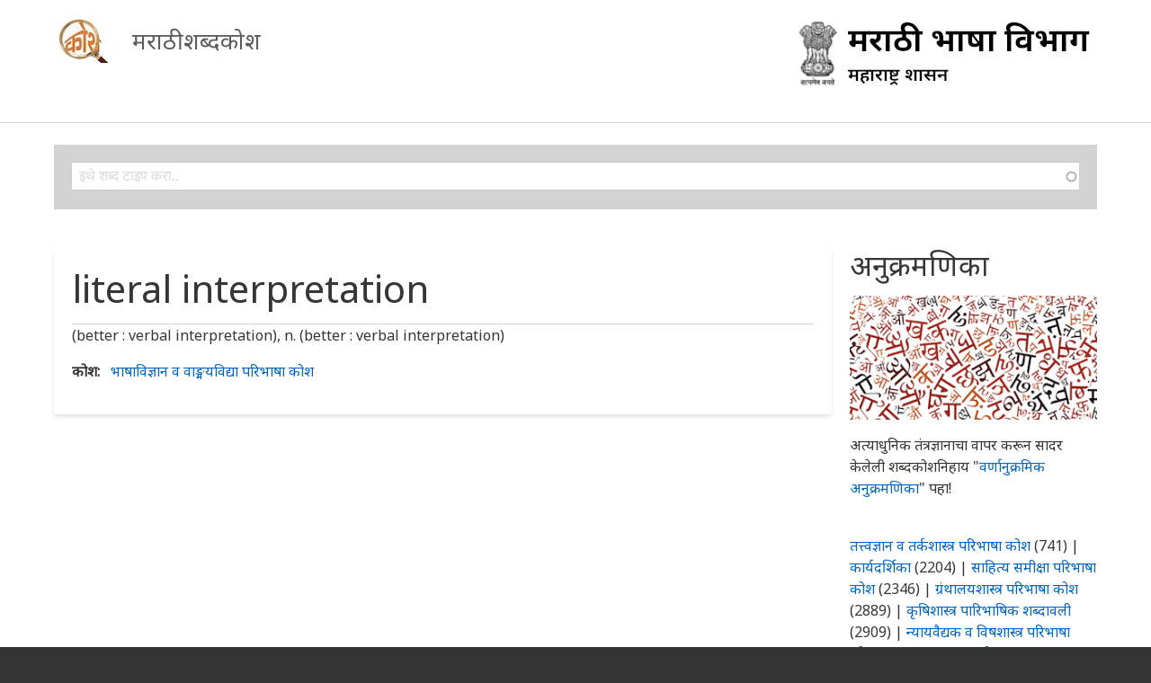

--- FILE ---
content_type: text/html; charset=UTF-8
request_url: https://shabdakosh.marathi.gov.in/node/328933
body_size: 6117
content:
<!DOCTYPE html>
<html lang="en" dir="ltr" class="no-js adaptivetheme">
  <head>
    
    <meta charset="utf-8" />
<meta name="Generator" content="Drupal 8 (https://www.drupal.org)" />
<meta name="MobileOptimized" content="width" />
<meta name="HandheldFriendly" content="true" />
<meta name="viewport" content="width=device-width, initial-scale=1.0" />
<link rel="shortcut icon" href="/sites/default/files/nation-emblem.png" type="image/png" />
<link rel="canonical" href="https://shabdakosh.marathi.gov.in/node/328933" />
<link rel="shortlink" href="https://shabdakosh.marathi.gov.in/node/328933" />
<link rel="revision" href="https://shabdakosh.marathi.gov.in/node/328933" />

    <link rel="dns-prefetch" href="//cdnjs.cloudflare.com"><title>literal interpretation | मराठी शब्दकोश</title>
    <link rel="stylesheet" media="all" href="/modules/search_autocomplete/css/themes/basic-blue.css?sy25fg" />
<link rel="stylesheet" media="all" href="/core/themes/stable/css/system/components/ajax-progress.module.css?sy25fg" />
<link rel="stylesheet" media="all" href="/core/themes/stable/css/system/components/align.module.css?sy25fg" />
<link rel="stylesheet" media="all" href="/core/themes/stable/css/system/components/autocomplete-loading.module.css?sy25fg" />
<link rel="stylesheet" media="all" href="/core/themes/stable/css/system/components/fieldgroup.module.css?sy25fg" />
<link rel="stylesheet" media="all" href="/core/themes/stable/css/system/components/container-inline.module.css?sy25fg" />
<link rel="stylesheet" media="all" href="/core/themes/stable/css/system/components/clearfix.module.css?sy25fg" />
<link rel="stylesheet" media="all" href="/core/themes/stable/css/system/components/details.module.css?sy25fg" />
<link rel="stylesheet" media="all" href="/core/themes/stable/css/system/components/hidden.module.css?sy25fg" />
<link rel="stylesheet" media="all" href="/core/themes/stable/css/system/components/item-list.module.css?sy25fg" />
<link rel="stylesheet" media="all" href="/core/themes/stable/css/system/components/js.module.css?sy25fg" />
<link rel="stylesheet" media="all" href="/core/themes/stable/css/system/components/nowrap.module.css?sy25fg" />
<link rel="stylesheet" media="all" href="/core/themes/stable/css/system/components/position-container.module.css?sy25fg" />
<link rel="stylesheet" media="all" href="/core/themes/stable/css/system/components/progress.module.css?sy25fg" />
<link rel="stylesheet" media="all" href="/core/themes/stable/css/system/components/reset-appearance.module.css?sy25fg" />
<link rel="stylesheet" media="all" href="/core/themes/stable/css/system/components/resize.module.css?sy25fg" />
<link rel="stylesheet" media="all" href="/core/themes/stable/css/system/components/sticky-header.module.css?sy25fg" />
<link rel="stylesheet" media="all" href="/core/themes/stable/css/system/components/system-status-counter.css?sy25fg" />
<link rel="stylesheet" media="all" href="/core/themes/stable/css/system/components/system-status-report-counters.css?sy25fg" />
<link rel="stylesheet" media="all" href="/core/themes/stable/css/system/components/system-status-report-general-info.css?sy25fg" />
<link rel="stylesheet" media="all" href="/core/themes/stable/css/system/components/tabledrag.module.css?sy25fg" />
<link rel="stylesheet" media="all" href="/core/themes/stable/css/system/components/tree-child.module.css?sy25fg" />
<link rel="stylesheet" media="all" href="/core/assets/vendor/jquery.ui/themes/base/core.css?sy25fg" />
<link rel="stylesheet" media="all" href="/core/assets/vendor/jquery.ui/themes/base/menu.css?sy25fg" />
<link rel="stylesheet" media="all" href="/core/assets/vendor/jquery.ui/themes/base/autocomplete.css?sy25fg" />
<link rel="stylesheet" media="all" href="/core/assets/vendor/jquery.ui/themes/base/theme.css?sy25fg" />
<link rel="stylesheet" media="all" href="/themes/ananya/styles/css/components/font-awesome.css?sy25fg" />
<link rel="stylesheet" media="all" href="/themes/ananya/styles/css/components/webfonts.css?sy25fg" />
<link rel="stylesheet" media="all" href="/themes/ananya/styles/css/components/base.css?sy25fg" />
<link rel="stylesheet" media="all" href="/themes/ananya/styles/css/components/tables.css?sy25fg" />
<link rel="stylesheet" media="all" href="/themes/ananya/styles/css/components/form.css?sy25fg" />
<link rel="stylesheet" media="all" href="/themes/ananya/styles/css/components/field.css?sy25fg" />
<link rel="stylesheet" media="all" href="/themes/ananya/styles/css/components/image.css?sy25fg" />
<link rel="stylesheet" media="all" href="/themes/ananya/styles/css/components/page.css?sy25fg" />
<link rel="stylesheet" media="all" href="/themes/ananya/styles/css/components/block.css?sy25fg" />
<link rel="stylesheet" media="all" href="/themes/ananya/styles/css/components/block--branding.css?sy25fg" />
<link rel="stylesheet" media="all" href="/themes/ananya/styles/css/components/block--breadcrumb.css?sy25fg" />
<link rel="stylesheet" media="all" href="/themes/ananya/styles/css/components/node.css?sy25fg" />
<link rel="stylesheet" media="all" href="/themes/ananya/styles/css/components/user.css?sy25fg" />
<link rel="stylesheet" media="all" href="/themes/ananya/styles/css/components/views.css?sy25fg" />
<link rel="stylesheet" media="all" href="/themes/ananya/styles/css/components/menu.css?sy25fg" />
<link rel="stylesheet" media="all" href="/themes/ananya/styles/css/components/pagers.css?sy25fg" />
<link rel="stylesheet" media="all" href="/themes/ananya/styles/css/components/labels.css?sy25fg" />
<link rel="stylesheet" media="all" href="/themes/ananya/styles/css/components/markers.css?sy25fg" />
<link rel="stylesheet" media="all" href="/themes/ananya/styles/css/components/messages.css?sy25fg" />
<link rel="stylesheet" media="all" href="/themes/ananya/styles/css/components/print.css?sy25fg" />
<link rel="stylesheet" media="all" href="https://fonts.googleapis.com/css?family=Noto+Sans" />
<link rel="stylesheet" media="all" href="/themes/ananya/styles/css/generated/ananya.layout.page.css?sy25fg" />
<link rel="stylesheet" media="all" href="/themes/ananya/styles/css/components/comments.css?sy25fg" />
<link rel="stylesheet" media="all" href="/themes/ananya/styles/css/components/contact-forms.css?sy25fg" />
<link rel="stylesheet" media="all" href="/themes/ananya/styles/css/components/search.css?sy25fg" />
<link rel="stylesheet" media="all" href="/themes/ananya/styles/css/components/taxonomy.css?sy25fg" />
<link rel="stylesheet" media="all" href="/themes/ananya/styles/css/components/responsive-tables.css?sy25fg" />
<link rel="stylesheet" media="all" href="/themes/ananya/styles/css/components/color.css?sy25fg" />
<link rel="stylesheet" media="all" href="/themes/ananya/styles/css/components/tabs.css?sy25fg" />
<link rel="stylesheet" media="all" href="/themes/ananya/styles/css/generated/fonts.css?sy25fg" />
<link rel="stylesheet" media="all" href="/themes/ananya/styles/css/generated/image-styles.css?sy25fg" />
<link rel="stylesheet" media="all" href="/themes/ananya/styles/css/generated/mobile-blocks.css?sy25fg" />
<link rel="stylesheet" media="all" href="/themes/ananya/styles/css/components/slideshows.css?sy25fg" />
<link rel="stylesheet" media="all" href="/themes/ananya/styles/css/components/jquery-ui.css?sy25fg" />
<link rel="stylesheet" media="all" href="/themes/ananya/styles/css/components/display-suite-fields.css?sy25fg" />
<link rel="stylesheet" media="all" href="/themes/ananya/styles/css/generated/custom-css.css?sy25fg" />
<link rel="stylesheet" media="all" href="/themes/ananya/styles/css/custom.css?sy25fg" />

    
  </head><body role="document" class="layout-type--page-layout user-logged-out path-not-frontpage path-node path-node-328933 page-node-type--article site-name--मराठी-शब्दकोश theme-name--ananya">
        <a href="#block-ananya-content" class="visually-hidden focusable skip-link">Skip to main content</a>
    
      <div class="dialog-off-canvas-main-canvas" data-off-canvas-main-canvas>
    
<div class="page js-layout">
  <div data-at-row="header" class="l-header l-row">
  
  <header class="l-pr page__row pr-header regions-multiple" role="banner" id="masthead">
    <div class="l-rw regions container pr-header__rw arc--2 hr--1-2" data-at-regions="">
      <div  data-at-region="1" data-at-block-count="1" class="l-r region pr-header__header-first" id="rid-header-first"><div id="block-ananya-branding" class="l-bl block block-branding block-config-provider--system block-plugin-id--system-branding-block has-logo has-name" id="system-branding-block">
  <div class="block__inner block-branding__inner">

    <div class="block__content block-branding__content site-branding"><a href="/" title="Home" itemprop="url" rel="home" class="site-branding__logo-link"><img src="/sites/default/files/logo.jpg" alt="Home" itemprop="logo" class="site-branding__logo-img" /></a><span class="site-branding__text"><strong class="site-branding__name"><a href="/" title="Home" itemprop="url" rel="home" class="site-branding__name-link">मराठी शब्दकोश</a></strong></span></div></div>
</div>
</div><div  data-at-region="2" data-at-block-count="1" class="l-r region pr-header__header-second" id="rid-header-second"><div id="block-maraathai" class="l-bl block block-config-provider--block-content block-plugin-id--block-content-0dca6e38-f041-484b-98c9-61f302f69ed7 block--type-basic block--view-mode-full"id="block-content0dca6e38-f041-484b-98c9-61f302f69ed7">
  <div class="block__inner">

    <div class="block__content"><div class="clearfix text-formatted field field-block-content--body field-formatter-text-default field-name-body field-type-text-with-summary field-label-hidden has-single"><div class="field__items"><div class="field__item"><p><img alt="मराठी भाषा विभाग" data-entity-type="file" data-entity-uuid="5308198a-82ff-4d0f-b580-bccebac49bd6" src="/sites/default/files/inline-images/MarathiLogo4.png" class="align-right" /></p>
</div></div>
</div>
</div></div>
</div>
</div>
    </div>
  </header>
  
</div>
<div data-at-row="highlighted" class="l-highlighted l-row">
  
  <div class="l-pr page__row pr-highlighted" id="highlighted">
    <div class="l-rw regions container pr-highlighted__rw arc--1 hr--1" data-at-regions="">
      <div  data-at-region="1" data-at-block-count="2" class="l-r region pr-highlighted__highlighted" id="rid-highlighted"><div class="l-bl block--messages" id="system-messages-block" data-drupal-messages><div data-drupal-messages-fallback class="hidden"></div></div><div class="search-block-form submit-is-hidden has-placeholder search-block l-bl block block-search block-config-provider--search block-plugin-id--search-form-block" data-drupal-selector="search-block-form" id="block-ananya-search" role="search" aria-labelledby="block-ananya-search-menu" id="search-form-block">
  <div class="block__inner block-search__inner">

    
      <h2 class="visually-hidden block__title block-search__title" id="block-ananya-search-menu"><span>Search</span></h2>
    <div class="block__content block-search__content"><form action="/search/node" method="get" id="search-block-form" accept-charset="UTF-8" class="search-block-form__form">
  <div class="js-form-item form-item js-form-type-search form-type-search js-form-item-keys form-item-keys form-no-label">
      <label for="edit-keys" class="visually-hidden">Search</label>
        <input title="Enter the terms you wish to search for." placeholder="इथे शब्द टाइप करा.." class="has-attribute-placeholder form-autocomplete form-search" data-drupal-selector="edit-keys" data-key="search_block" type="search" id="edit-keys" name="keys" value="" size="" maxlength="128" />

        </div>
<div class="visually-hidden form-actions element-container-wrapper js-form-wrapper form-wrapper" data-drupal-selector="edit-actions" id="edit-actions"><input class="search-form__submit button js-form-submit form-submit" data-drupal-selector="edit-submit" type="submit" id="edit-submit" value="Search" />
</div>

</form>
</div></div>
</div>
</div>
    </div>
  </div>
  
</div>
<div data-at-row="main" class="l-main l-row">
  
  <div class="l-pr page__row pr-main regions-multiple" id="main-content">
    <div class="l-rw regions container pr-main__rw arc--2 hr--1-3" data-at-regions="">
      <div  data-at-region="1" data-at-block-count="4" class="l-r region pr-main__content" id="rid-content"><main id="block-ananya-content" class="l-bl block block-main-content" role="main" id="system-main-block">
  
  <article data-history-node-id="328933" role="article" class="node node--id-328933 node--type-article node--promoted node--view-mode-full">
  <div class="node__container">

    <header class="node__header"><h1 class="node__title"><span class="field field-name-title field-formatter-string field-type-string field-label-hidden">literal interpretation</span>
</h1></header>

    <div class="node__content"><div class="clearfix text-formatted field field-node--body field-formatter-text-default field-name-body field-type-text-with-summary field-label-hidden has-single"><div class="field__items"><div class="field__item"><p>(better : verbal interpretation), n. (better : verbal interpretation)</p>
</div></div>
</div>
<div class="field field-node-field-tags field-entity-reference-type-taxonomy-term field-formatter-entity-reference-label field-name-field-tags field-type-entity-reference field-label-inline clearfix"><h3 class="field__label">कोश</h3><div class="field__items"><div class="field__item field__item--भाषाविज्ञान-व-वाङ्मयविद्या-परिभाषा-कोश">
        <span class="field__item-wrapper"><a href="/taxonomy/term/39" hreflang="en">भाषाविज्ञान व वाङ्मयविद्या परिभाषा कोश</a></span>
      </div></div>
</div>
</div></div>
</article>

  
</main>
</div><div  data-at-region="3" data-at-block-count="2" class="l-r region pr-main__sidebar-second" id="rid-sidebar-second"><div id="block-varanaanaukaramaikaanaukaramanaikaa-2" class="l-bl block block-config-provider--block-content block-plugin-id--block-content-1af1408e-f9a1-4ff3-b35e-d96b19870a52 has-title block--type-basic block--view-mode-full" role="region" aria-labelledby="block-varanaanaukaramaikaanaukaramanaikaa-2-title"id="block-content1af1408e-f9a1-4ff3-b35e-d96b19870a52">
  <div class="block__inner">

    <h2  class="block__title" id="block-varanaanaukaramaikaanaukaramanaikaa-2-title"><span>अनुक्रमणिका</span></h2><div class="block__content"><div class="clearfix text-formatted field field-block-content--body field-formatter-text-default field-name-body field-type-text-with-summary field-label-hidden has-single"><div class="field__items"><div class="field__item"><img alt="chars" data-entity-type="file" data-entity-uuid="e1abffa3-5351-4689-af3e-3acf2bc60401" src="/sites/default/files/inline-images/chars.png" class="align-center" />
<p>अत्याधुनिक तंत्रज्ञानाचा वापर करून सादर केलेली शब्दकोशनिहाय "<a href="/ananya-glossary">वर्णानुक्रमिक अनुक्रमणिका</a>" पहा!</p>
</div></div>
</div>
</div></div>
</div>
<div class="views-element-container l-bl block-views-css-class-- block block-config-provider--views block-plugin-id--views-block-ananya-glossary-block-1" id="block-views-block-ananya-glossary-block-1-2"id="views-blockananya-glossary-block-1">
  <div class="block__inner">

    <div class="block__content"><div class="element-container-wrapper"><div class="view view-ananya-glossary view-id-ananya_glossary view-display-id-block_1 js-view-dom-id-36c77e10139cce5f6a8f14953641e5e31cb328e85d254b83ee748620eb5a6851">
  
    
      
      <div class="view-content view-rows">
        <span class="views-summary views-summary-unformatted">
    <a href="/ananya-glossary/7">तत्त्वज्ञान व तर्कशास्त्र परिभाषा कोश</a>
      (741)
    </span>
  <span class="views-summary views-summary-unformatted">
   |   <a href="/ananya-glossary/4">कार्यदर्शिका</a>
      (2204)
    </span>
  <span class="views-summary views-summary-unformatted">
   |   <a href="/ananya-glossary/27">साहित्य समीक्षा परिभाषा कोश</a>
      (2346)
    </span>
  <span class="views-summary views-summary-unformatted">
   |   <a href="/ananya-glossary/8">ग्रंथालयशास्त्र परिभाषा कोश</a>
      (2889)
    </span>
  <span class="views-summary views-summary-unformatted">
   |   <a href="/ananya-glossary/25">कृषिशास्त्र पारिभाषिक शब्दावली</a>
      (2909)
    </span>
  <span class="views-summary views-summary-unformatted">
   |   <a href="/ananya-glossary/21">न्यायवैद्यक व विषशास्त्र परिभाषा कोश</a>
      (3204)
    </span>
  <span class="views-summary views-summary-unformatted">
   |   <a href="/ananya-glossary/13">पदनाम कोश</a>
      (3240)
    </span>
  <span class="views-summary views-summary-unformatted">
   |   <a href="/ananya-glossary/26">लोकप्रशासन परिभाषा कोश</a>
      (3655)
    </span>
  <span class="views-summary views-summary-unformatted">
   |   <a href="/ananya-glossary/11">शिक्षणशास्त्र परिभाषा कोश</a>
      (3694)
    </span>
  <span class="views-summary views-summary-unformatted">
   |   <a href="/ananya-glossary/9">गणितशास्त्र परिभाषा कोश</a>
      (3919)
    </span>
  <span class="views-summary views-summary-unformatted">
   |   <a href="/ananya-glossary/28">वित्तीय शब्दावली</a>
      (4362)
    </span>
  <span class="views-summary views-summary-unformatted">
   |   <a href="/ananya-glossary/34">राज्यशास्त्र परिभाषा कोश</a>
      (4969)
    </span>
  <span class="views-summary views-summary-unformatted">
   |   <a href="/ananya-glossary/12">संख्या शास्त्र परिभाषा कोश</a>
      (5149)
    </span>
  <span class="views-summary views-summary-unformatted">
   |   <a href="/ananya-glossary/29">वृत्तपत्र विद्या परिभाषा कोश</a>
      (5724)
    </span>
  <span class="views-summary views-summary-unformatted">
   |   <a href="/ananya-glossary/39">भाषाविज्ञान व वाङ्मयविद्या परिभाषा कोश</a>
      (5759)
    </span>
  <span class="views-summary views-summary-unformatted">
   |   <a href="/ananya-glossary/23">औषधशास्त्र परिभाषा कोश</a>
      (5950)
    </span>
  <span class="views-summary views-summary-unformatted">
   |   <a href="/ananya-glossary/30">व्यवसाय व्यवस्थापन परिभाषा कोश</a>
      (6360)
    </span>
  <span class="views-summary views-summary-unformatted">
   |   <a href="/ananya-glossary/22">धातुशास्त्र परिभाषआ कोश</a>
      (6409)
    </span>
  <span class="views-summary views-summary-unformatted">
   |   <a href="/ananya-glossary/17">यंत्र अभियांत्रिकी परिभाषा कोश</a>
      (7515)
    </span>
  <span class="views-summary views-summary-unformatted">
   |   <a href="/ananya-glossary/5">कृषीशास्त्र परिभाषा कोश</a>
      (8017)
    </span>
  <span class="views-summary views-summary-unformatted">
   |   <a href="/ananya-glossary/10">विद्युत अभियांत्रिकी परिभाषा कोश</a>
      (8454)
    </span>
  <span class="views-summary views-summary-unformatted">
   |   <a href="/ananya-glossary/19">भूगोलशास्त्र परिभाषा कोश</a>
      (8704)
    </span>
  <span class="views-summary views-summary-unformatted">
   |   <a href="/ananya-glossary/16">भूशास्त्र परिभाषा कोश</a>
      (8995)
    </span>
  <span class="views-summary views-summary-unformatted">
   |   <a href="/ananya-glossary/6">प्रशासन वाक्प्रयोग</a>
      (9079)
    </span>
  <span class="views-summary views-summary-unformatted">
   |   <a href="/ananya-glossary/32">मानसशास्त्र परिभाषा कोश</a>
      (9159)
    </span>
  <span class="views-summary views-summary-unformatted">
   |   <a href="/ananya-glossary/36">अर्थशास्त्र परिभाषा कोश</a>
      (9818)
    </span>
  <span class="views-summary views-summary-unformatted">
   |   <a href="/ananya-glossary/35">विकृतिशास्त्र पारिभाषिक शब्दावली </a>
      (10177)
    </span>
  <span class="views-summary views-summary-unformatted">
   |   <a href="/ananya-glossary/31">वाणिज्यशास्त्र परिभाषा कोश</a>
      (10379)
    </span>
  <span class="views-summary views-summary-unformatted">
   |   <a href="/ananya-glossary/14">शरीरक्रियाशास्त्र परिभाषा कोश</a>
      (10411)
    </span>
  <span class="views-summary views-summary-unformatted">
   |   <a href="/ananya-glossary/15">रसायनशास्त्र परिभाषा कोश</a>
      (11044)
    </span>
  <span class="views-summary views-summary-unformatted">
   |   <a href="/ananya-glossary/24">शारीर परिभाषा कोश</a>
      (12428)
    </span>
  <span class="views-summary views-summary-unformatted">
   |   <a href="/ananya-glossary/18">स्थापत्य अभियांत्रिकी परिभाषा कोश</a>
      (12429)
    </span>
  <span class="views-summary views-summary-unformatted">
   |   <a href="/ananya-glossary/40">न्याय व्यवहार कोश</a>
      (13141)
    </span>
  <span class="views-summary views-summary-unformatted">
   |   <a href="/ananya-glossary/37">भौतिकशास्त्र परिभाषा कोश</a>
      (13646)
    </span>
  <span class="views-summary views-summary-unformatted">
   |   <a href="/ananya-glossary/41">मराठी विश्वकोश</a>
      (14520)
    </span>
  <span class="views-summary views-summary-unformatted">
   |   <a href="/ananya-glossary/33">भौतिकशास्त्र पारिभाषिक शब्दावली</a>
      (17388)
    </span>
  <span class="views-summary views-summary-unformatted">
   |   <a href="/ananya-glossary/20">शासन व्यवहार शब्दावली</a>
      (19011)
    </span>
  <span class="views-summary views-summary-unformatted">
   |   <a href="/ananya-glossary/38">जीवशास्त्र परिभाषा कोश</a>
      (22288)
    </span>
  <span class="views-summary views-summary-unformatted">
   |   <a href="/ananya-glossary/3">शासन व्यवहार कोश</a>
      (24470)
    </span>

    </div>
  
          </div>
</div>
</div></div>
</div>
</div>
    </div>
  </div>
  
</div>
<div data-at-row="subfeatures" class="l-subfeatures l-row">
  
  <div class="l-pr page__row pr-subfeatures regions-multiple" id="sub-features">
    <div class="l-rw regions container pr-subfeatures__rw arc--2 hr--1-4" data-at-regions="">
      <div  data-at-region="1" data-at-block-count="1" class="l-r region pr-subfeatures__subfeatures-first" id="rid-subfeatures-first"><div id="block-copyrights" class="l-bl block block-config-provider--block-content block-plugin-id--block-content-8bfcc73e-c47b-4f16-bf57-3b7ac1b02b83 block--type-basic block--view-mode-full"id="block-content8bfcc73e-c47b-4f16-bf57-3b7ac1b02b83">
  <div class="block__inner">

    <div class="block__content"><div class="clearfix text-formatted field field-block-content--body field-formatter-text-default field-name-body field-type-text-with-summary field-label-hidden has-single"><div class="field__items"><div class="field__item"><p><a href="https://shabdakosh.marathi.gov.in/ananya-glossary">वर्णानुक्रमिक अनुक्रमणिका</a> | <a href="https://shabdakosh.marathi.gov.in/node/344751">सर्च इंजिनचा खुलासा..</a><br />
<a href="http://ananyamultitech.com/">संरचना : अनन्या मल्टिटेक प्रायवेट लिमीटेड</a></p>
</div></div>
</div>
</div></div>
</div>
</div><div  data-at-region="4" data-at-block-count="1" class="l-r region pr-subfeatures__subfeatures-fourth" id="rid-subfeatures-fourth"><div id="block-bhaasaasancaalanaalaya" class="l-bl block block-config-provider--block-content block-plugin-id--block-content-3b0660bc-5ed5-4c6b-9e6e-2d5712600c3a block--type-basic block--view-mode-full"id="block-content3b0660bc-5ed5-4c6b-9e6e-2d5712600c3a">
  <div class="block__inner">

    <div class="block__content"><div class="clearfix text-formatted field field-block-content--body field-formatter-text-default field-name-body field-type-text-with-summary field-label-hidden has-single"><div class="field__items"><div class="field__item"><p class="text-align-right">कॉपीराइट © २०१९ - भाषा संचालनालय, महाराष्ट्र राज्य<br />
Hits : 4,78,35,230<br />
Best : 43,725</p>
</div></div>
</div>
</div></div>
</div>
</div>
    </div>
  </div>
  
</div>

  
</div>

  </div>

    
    <script type="application/json" data-drupal-selector="drupal-settings-json">{"ajaxPageState":{"theme":"ananya","libraries":"ananya\/ananya.layout.page,ananya\/base,ananya\/color,ananya\/comment,ananya\/contact,ananya\/custom_css,ananya\/custom_css_file,ananya\/ds,ananya\/fontfaceobserver,ananya\/fonts,ananya\/google_fonts,ananya\/image_styles,ananya\/jquery_ui,ananya\/mobile_blocks,ananya\/responsive_tables,ananya\/search,ananya\/slideshow_styles,ananya\/taxonomy,at_core\/at.breakpoints,at_core\/at.settings,at_core\/at.slideshow_settings,core\/drupal.autocomplete,search_autocomplete\/theme.basic-blue.css,statistics\/drupal.statistics,system\/base,views\/views.module","theme_token":null},"path":{"baseUrl":"\/","scriptPath":null,"pathPrefix":"","currentPath":"node\/328933","currentPathIsAdmin":false,"isFront":false,"currentLanguage":"en"},"pluralDelimiter":"\u0003","suppressDeprecationErrors":true,"ajaxTrustedUrl":{"\/search\/node":true},"ananya":{"at_slideshows":{"ananya-slideshow-0":{"animation":"fade","direction":"horizontal","smoothheight":0,"slideshowspeed":"4000","animationspeed":"600","controlnav":0,"directionnav":1,"pauseonaction":1,"pauseonhover":0,"animationloop":1,"reverse":0,"randomize":0,"autostart":1,"initdelay":"","easing":"swing","usecss":0,"touch":1,"video":0,"prevtext":"\u003C\u003C","nexttext":"\u003E\u003E","slideshow_class":".ananya-slideshow-0","selector":".slides \u003E li"}},"at_breakpoints":{"at_core_simple_wide":{"breakpoint":"wide","mediaquery":"all and (min-width: 60.0625em)"},"at_core_simple_tablet-isolate":{"breakpoint":"tablet-isolate","mediaquery":"all and (min-width: 45.0625em) and (max-width: 60em)"},"at_core_simple_mobile":{"breakpoint":"mobile","mediaquery":"all and (max-width: 45em)"}}},"statistics":{"data":{"nid":"328933"},"url":"\/core\/modules\/statistics\/statistics.php"},"search_autocomplete":{"search_block":{"source":"\/callback\/words","selector":"","minChars":3,"maxSuggestions":10,"autoSubmit":true,"autoRedirect":true,"theme":"basic-blue","filters":["keys"],"noResult":{"group":{"group_id":"no_results"},"label":"\u0022[search-phrase]\u0022 \u0905\u0938\u0932\u0947\u0932\u094d\u092f\u093e \u0928\u094b\u0902\u0926\u0940 \u0924\u093e\u0924\u094d\u0915\u093e\u0933 \u0909\u092a\u0932\u092c\u094d\u0927 \u0928\u093e\u0939\u0940\u0924. \u0938\u0935\u093f\u0938\u094d\u0924\u0930 \u0936\u094b\u0927 \u0918\u0947\u0923\u094d\u092f\u093e\u0938\u093e\u0920\u0940 \u0907\u0925\u0947 \u0915\u094d\u0932\u093f\u0915 \u0915\u0930\u093e..","value":"[search-phrase]","link":""},"moreResults":{"group":{"group_id":"more_results"},"label":"\u0022[search-phrase]\u0022 \u0905\u0938\u0932\u0947\u0932\u094d\u092f\u093e \u0938\u0930\u094d\u0935 \u0928\u094b\u0902\u0926\u0940 \u092a\u0939\u093e..","value":"[search-phrase]","link":""}}},"user":{"uid":0,"permissionsHash":"58e00ee438a2835f05c27d6f88734ca001f062a0460dbcfd58ea75e4f152e447"}}</script>
<script src="/core/assets/vendor/jquery/jquery.min.js?v=3.5.1"></script>
<script src="/core/assets/vendor/jquery-once/jquery.once.min.js?v=2.2.3"></script>
<script src="/core/misc/drupalSettingsLoader.js?v=8.9.20"></script>
<script src="/core/misc/drupal.js?v=8.9.20"></script>
<script src="/core/misc/drupal.init.js?v=8.9.20"></script>
<script src="/core/assets/vendor/jquery.ui/ui/data-min.js?v=1.12.1"></script>
<script src="/core/assets/vendor/jquery.ui/ui/disable-selection-min.js?v=1.12.1"></script>
<script src="/core/assets/vendor/jquery.ui/ui/form-min.js?v=1.12.1"></script>
<script src="/core/assets/vendor/jquery.ui/ui/labels-min.js?v=1.12.1"></script>
<script src="/core/assets/vendor/jquery.ui/ui/jquery-1-7-min.js?v=1.12.1"></script>
<script src="/core/assets/vendor/jquery.ui/ui/scroll-parent-min.js?v=1.12.1"></script>
<script src="/core/assets/vendor/jquery.ui/ui/tabbable-min.js?v=1.12.1"></script>
<script src="/core/assets/vendor/jquery.ui/ui/unique-id-min.js?v=1.12.1"></script>
<script src="/core/assets/vendor/jquery.ui/ui/version-min.js?v=1.12.1"></script>
<script src="/core/assets/vendor/jquery.ui/ui/escape-selector-min.js?v=1.12.1"></script>
<script src="/core/assets/vendor/jquery.ui/ui/focusable-min.js?v=1.12.1"></script>
<script src="/core/assets/vendor/jquery.ui/ui/ie-min.js?v=1.12.1"></script>
<script src="/core/assets/vendor/jquery.ui/ui/keycode-min.js?v=1.12.1"></script>
<script src="/core/assets/vendor/jquery.ui/ui/plugin-min.js?v=1.12.1"></script>
<script src="/core/assets/vendor/jquery.ui/ui/safe-active-element-min.js?v=1.12.1"></script>
<script src="/core/assets/vendor/jquery.ui/ui/safe-blur-min.js?v=1.12.1"></script>
<script src="/core/assets/vendor/jquery.ui/ui/widget-min.js?v=1.12.1"></script>
<script src="/core/misc/autocomplete.js?v=8.9.20"></script>
<script src="https://cdnjs.cloudflare.com/ajax/libs/fontfaceobserver/2.0.8/fontfaceobserver.js"></script>
<script src="/themes/ananya/scripts/fontfaceobserver-check.js?v=8.x-1.0"></script>
<script src="/themes/adaptivetheme/at_core/scripts/min/at.responsiveTables.min.js?v=8.9.20"></script>
<script src="https://cdnjs.cloudflare.com/ajax/libs/flexslider/2.6.1/jquery.flexslider.min.js"></script>
<script src="/themes/adaptivetheme/at_core/scripts/min/at.flexsliderSettings.min.js?v=8.9.20"></script>
<script src="/core/modules/statistics/statistics.js?v=8.9.20"></script>
<script src="/core/misc/progress.js?v=8.9.20"></script>
<script src="/core/modules/responsive_image/js/responsive_image.ajax.js?v=8.9.20"></script>
<script src="/core/misc/ajax.js?v=8.9.20"></script>
<script src="/core/themes/stable/js/ajax.js?v=8.9.20"></script>
<script src="/core/assets/vendor/jquery.ui/ui/position-min.js?v=1.12.1"></script>
<script src="/core/assets/vendor/jquery.ui/ui/widgets/menu-min.js?v=1.12.1"></script>
<script src="/core/assets/vendor/jquery.ui/ui/widgets/autocomplete-min.js?v=1.12.1"></script>
<script src="/modules/search_autocomplete/js/jquery.autocomplete.js?v=8.9.20"></script>
<script src="/core/assets/vendor/matchMedia/matchMedia.min.js?v=0.2.0"></script>
<script src="https://cdnjs.cloudflare.com/ajax/libs/enquire.js/2.1.2/enquire.min.js"></script>
<script src="/themes/adaptivetheme/at_core/scripts/min/at.breakpoints.min.js?v=8.9.20"></script>

  </body>
</html>


--- FILE ---
content_type: text/css
request_url: https://shabdakosh.marathi.gov.in/themes/ananya/styles/css/components/print.css?sy25fg
body_size: 967
content:
/**
 * Print
 * This aggressively styles print output, you can remove all of it if you want
 * print to be identical to a normal web page, or adjust it to better suit
 * your design and requirements. For example this only removes a sub-set of
 * regions, all others will print.
 ============================================================================ */
@media print {
  * {
    background: transparent !important;
    -webkit-box-shadow: none !important;
            box-shadow: none !important;
    text-shadow: none !important;
  }
  html,
  body,
  .l-rw,
  .pr-main .l-r--content,
  .block-main-content,
  article {
    width: 100% !important;
    padding: 0;
    margin: 0;
  }
  body {
    top: 0;
    padding: 0 !important;
    margin: 0 !important;
  }
  .pr-main .l-r--content,
  .block-main-content {
    float: none;
  }
  [id*="toolbar-"],
  [class*="_sidebar-"],
  .pr-navbar,
  .l-rw-navbar,
  .l-r--page-top,
  .l-r--page-bottom,
  .pr-temporary-tabs,
  .comment-form-wrapper,
  .block-breadcrumbs,
  .links,
  .contextual,
  .tabs,
  .feed-icons,
  .messages {
    display: none !important;
    width: 0;
    height: 0;
    float: none;
  }
  .node--view-mode-teaser {
    border-bottom: 1px dotted silver;
    margin-bottom: 1em;
  }
  a,
  a:visited {
    text-decoration: underline;
    color: #0066cc !important;
  }
  .site-branding a,
  .node__title a {
    text-decoration: none;
  }
  .block,
  .node,
  .comment,
  .page__row,
  .regions,
  .region {
    margin: 0 0 12px;
  }
  .menu a {
    padding: 0 1rem 0.5rem 0;
  }
  [dir="rtl"] .menu a {
    padding: 0 0 0.5rem 1rem;
  }
  /* Don't show links for images, or javascript/internal links */
  .ir a:after,
  a[href^="javascript:"]:after,
  a[href^="#"]:after {
    content: "";
  }
  body,
  img,
  caption,
  .page,
  .field,
  .block,
  .comment,
  .node,
  .view,
  .page__row,
  .regions,
  .region {
    border: 0 !important;
    -webkit-box-shadow: none !important;
            box-shadow: none !important;
    text-shadow: none !important;
  }
  pre,
  code,
  img,
  svg,
  tr,
  blockquote {
    page-break-inside: avoid;
  }
  thead {
    display: table-header-group;
    /* h5bp.com/t */
  }
  img {
    max-width: 100%;
  }
  @page {
    margin: 0.5cm;
  }
  p,
  h2,
  h3 {
    orphans: 3;
    widows: 3;
  }
  h1,
  h2 {
    page-break-after: avoid;
  }
}
/*# sourceMappingURL=print.css.map */